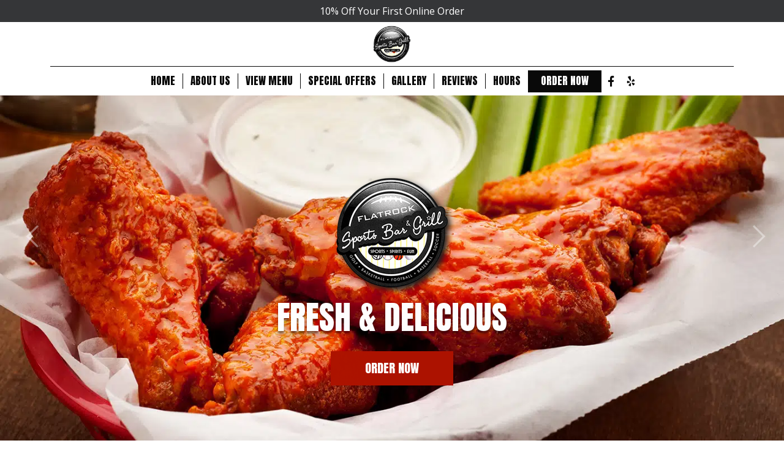

--- FILE ---
content_type: text/html
request_url: https://www.flatrockbargrilltogo.com/
body_size: 4689
content:
<!DOCTYPE html>
<html lang="en">
<head>
    <meta charset="UTF-8">    
    <meta content="width=device-width, initial-scale=1.0" name="viewport">
    <meta name="apple-mobile-web-app-status-bar-style" content="black" />
    <meta name="apple-mobile-web-app-capable" content="yes" />
    
    <title>Specializes In Wraps, Paninis, Tacos And Burgers - Flatrock Sports Bar &amp; Grill</title>
    <meta name="description" content="Flatrock Sports Bar &amp; Grill welcomes you to enjoy our delicious and fresh flavors where the customer always 
    comes first!"/>
   	<meta name="keywords" content="restaurant, appetizers, grilled shrimp, wings, fries, chips, business, house, online, delevery, html, 
    nachos, salads, wraps, paninis, burgers, sandwiches, subs, quesadillas, tacos, burritos, fajitas, enchiladas, sides"/>
    <meta name="author" content="BDEXPERT" />

    <!-- Vendor CSS Files -->
    <link rel="stylesheet" href="assets/vendor/animate.css/animate.min.css" media="all">
    <link rel="stylesheet" href="assets/vendor/aos/aos.css" media="all">
    <link rel="stylesheet" href="assets/vendor/bootstrap/css/bootstrap.min.css" media="all">
    <link rel="stylesheet" href="assets/vendor/bootstrap-icons/bootstrap-icons.css" media="all">    
    
    <link rel="stylesheet" href="assets/vendor/glightbox/glightbox.min.css" />    
    <link rel="stylesheet" href="assets/vendor/owl/owl.carousel.min.css" media="all">    
    <link rel="stylesheet" href="assets/css/pogo-slider.css" media="all">    

    <!-- Template Main CSS File -->
    <link rel="stylesheet" href="assets/css/style.css" media="all">
    <link rel="stylesheet" href="assets/css/responsive.css" media="all">

</head>
<body>

<div class="top-area">

<!----****  Start Header Section ****---->

<header id="header" class="fixed-top d-flex align-items-center header-transparent">
    <a class="website-note" href="https://orderonlinemenu.com/FlatrockSportsBarGrill">10% Off Your First Online Order</a>
<div class="container">    
<div class="row">
    <div class="col-12 header-inner">
    <div class="mobile-order-btn"><a class="#" href="https://orderonlinemenu.com/FlatrockSportsBarGrill" target="_blank">Order Now</a></div>
    <div class="logo">
        <a href="index.html"><img src="assets/img/logo-sml.png" alt="Logo Small" class="img-fluid"></a>
    </div>
    <div class="nav-wrapper">
    <nav id="navbar" class="navbar">
        <ul>
            <li><a class="nav-link" href="index.html">Home</a></li>
            <li><a class="nav-link scrollto" href="#home-welcome">About Us</a></li>
            <li><a class="nav-link" href="https://orderonlinemenu.com/FlatrockSportsBarGrill">View Menu</a></li>
            <li><a class="nav-link scrollto" href="#home-specialoffers">Special Offers</a></li>
            <li><a class="nav-link scrollto" href="#gallery">Gallery</a></li>  
            <li><a class="nav-link scrollto" href="#home-google-reviews">Reviews</a></li>                            
            <li><a class="nav-link scrollto" href="#footer">Hours</a></li>
            <li><a class="nav-link order-online-btn" href="https://orderonlinemenu.com/FlatrockSportsBarGrill" target="_blank">Order Now</a></li>
        </ul>
            <i class="bi bi-list mobile-nav-toggle"></i>
    </nav><!-- .navbar -->
        <ul class="header-social">
        <li><a href="https://ms-my.facebook.com/people/Flatrock-Sports-Bar-and-Grill/100046448445087/"><i class="lab la-facebook-f"></i></a></li>
                <!--<li><a href="#"><i class="lab la-instagram"></i></a></li>-->
                <li><a href="https://www.yelp.com/biz/flat-rock-bar-and-grill-powhatan"><i class="lab la-yelp"></i></a></li>
                <!--<li><a href="#"><i class="lab la-tripadvisor"></i></a></li>-->
        </ul>
    </div>
    </div>
</div>    
</div>
</header><!-- End Header Section -->


<!----****  Start Slider Section ****---->
<div class="slider-area">
<div class="pogoSlider">

    <div class="pogoSlider-slide" data-transition="fade" data-duration="1500" 
        style="background:url(assets/img/bg/bg-img1.webp) center no-repeat scroll; 
        background-size:cover; -webkit-background-size:cover; -moz-background-size:cover; ">
        <h2 class="pogoSlider-slide-element logo" data-in="slideDown" data-out="flipX" data-duration="700">
            <img src="assets/img/logo-big.png" alt="Logo Big" class="img-fluid">
        </h2>
        <h1 class="pogoSlider-slide-element" data-in="slideDown" data-out="flipX" data-duration="700">Fresh &amp; Delicious</h1>
        <div class="pogoSlider-slide-element" data-in="slideUp" data-out="flipX" data-duration="700">
            <a href="https://orderonlinemenu.com/FlatrockSportsBarGrill" class="order-btn">Order Now</a>
        </div>
    </div>

    <div class="pogoSlider-slide" data-transition="fade" 
        style="background:url(assets/img/bg/bg-img2.webp) center top no-repeat scroll; 
        background-size:cover; -webkit-background-size:cover; -moz-background-size:cover; ">
        <h2 class="pogoSlider-slide-element logo" data-in="slideDown" data-out="flipX" data-duration="700">
            <img src="assets/img/logo-big.png" alt="Logo Big" class="img-fluid">
        </h2>
        <h1 class="pogoSlider-slide-element" data-in="slideDown" data-out="flipX" data-duration="700">Fast &amp; Easy Ordering</h1>
        <div class="pogoSlider-slide-element" data-in="slideUp" data-out="flipX" data-duration="700">
            <a href="https://orderonlinemenu.com/FlatrockSportsBarGrill" class="order-btn">Order Now</a>
        </div>
    </div>

    <div class="pogoSlider-slide" data-transition="fade" 
        style="background:url(assets/img/bg/bg-img3.webp) center no-repeat scroll; 
        background-size:cover; -webkit-background-size:cover; -moz-background-size:cover; ">
        <h2 class="pogoSlider-slide-element logo" data-in="slideDown" data-out="flipX" data-duration="700">
            <img src="assets/img/logo-big.png" alt="Logo Big" class="img-fluid">
        </h2>
        <h1 class="pogoSlider-slide-element logo" data-in="slideDown" data-out="flipX" data-duration="700">Powhatan's Best Bar & Grill</h1>
        <div class="pogoSlider-slide-element" data-in="slideUp" data-out="flipX" data-duration="700">
            <a href="https://orderonlinemenu.com/FlatrockSportsBarGrill" class="order-btn">Order Now</a>
        </div>
    </div>
    
</div>
</div><!--End Slider Section-->
  
</div> 

<main id="main">


<div id="restaurant-info">
    <a href="https://maps.app.goo.gl/Pe1WN6r5e81ufdN26"><i class="las la-map-marker"></i>
    <span>2470 Anderson Hwy, Powhatan, VA 23139</span></a>
    <a href="tel:804-372-6638"><i class="las la-tty"></i><span>(804) 372-6638</span></a>
</div>


<!----****  Start Welcome Section ****----> 
<section id="home-welcome"> 

<div class="welcome-inner">

    <div class="welcome-img" style="background-image: url('assets/img/welcome-img.webp'); width: 50%;"></div>  
    <div class="welcome-text">
        <div class="section-header">
            <h2>About Us</h2>
        </div>
        <p>We’re blending our passion for making delicious food with our extensive knowledge of our cuisine to create authentic and 
        classic dishes for your enjoyment. We use the freshest, locally-sourced ingredients and promise to give your taste 
        buds something to be excited about.</p>
        <p>Thank you for ordering directly from our website which helps us to provide the best service with a focus on 
        top-quality ingredients. Enjoy your next meal to go-you will not be disappointed!</p>
        <p><span>We are located along <a href="https://maps.app.goo.gl/Pe1WN6r5e81ufdN26">2470 Anderson Hwy, Powhatan, VA 23139</a></span></p>
        <div class="specialoffers-btn"><a href="https://orderonlinemenu.com/FlatrockSportsBarGrill" class="order-btn">Our Menu</a></div>
    </div>  
    
</div>  
    
</section><!--End Welcome Section-->    
    

<!----****  Start Special Offers Section ****---->  
<section id="home-specialoffers">

<div class="specialoffers-inner">

    <div class="specialoffers-info">
        <div class="section-header">
            <h2>Special Offers</h2>
        </div>
        <ul>
        	<!--<li>Available When You Order Online</li>
            <li>Check Back For New Specials!</li>-->
            <li>Available When You Create an Account and Order Online</li>
            <li><span>&bull;</span>10% Off First Online Order</li>
            <li><span>&bull;</span>$5 Off Every $100 Spent Online</li>
        </ul>        
        <div class="specialoffers-btn"><a href="https://orderonlinemenu.com/FlatrockSportsBarGrill" class="order-btn">Order Now</a></div>
    </div>
    <div class="specialoffers-img" style="background-image: url('assets/img/special-img.webp'); width: 50%;"></div>
    
</div>  
    
</section><!-- End Our Story Section --> 


<!----****  Start Gallery Section ****---->  
<section id="gallery" data-aos="fade-up" data-aos-delay="100">
<div class="container-fluid">

    <div class="row gallery-desktop">
    <div class="col-12">
    	<div class="columnmain oneclmn">
        <div class="column1">
            <a href="assets/img/gallery/1.webp" class="glightbox">
            <img src="assets/img/gallery/1.webp" class="img-fluid" alt="gallery1"></a>
        </div>
        <div class="column2">
        <div class="gallery-row1">
            <a href="assets/img/gallery/2.webp" class="glightbox">
            <img src="assets/img/gallery/2.webp" class="img-fluid" alt="gallery2"></a>
            <a href="assets/img/gallery/3.webp" class="glightbox">
            <img src="assets/img/gallery/3.webp" class="img-fluid" alt="gallery3"></a>
            <a href="assets/img/gallery/4.webp" class="glightbox">
            <img src="assets/img/gallery/4.webp" class="img-fluid" alt="gallery4"></a>
        </div>        
        <div class="gallery-row2">
            <a href="assets/img/gallery/5.webp" class="glightbox">
            <img src="assets/img/gallery/5.webp" class="img-fluid" alt="gallery5"></a>
            <a href="assets/img/gallery/6.webp" class="glightbox">
            <img src="assets/img/gallery/6.webp" class="img-fluid" alt="gallery6"></a>
            <a href="assets/img/gallery/7.webp" class="glightbox">
            <img src="assets/img/gallery/7.webp" class="img-fluid" alt="gallery7"></a>
        </div>
        </div>
        </div>        
        <!--<div class="columnmain twoclmn">
        <div class="column2">
        <div class="gallery-row1">
            <a href="assets/img/gallery/8.webp" class="glightbox">
            <img src="assets/img/gallery/8.webp" class="img-fluid" alt="gallery8s"></a>
            <a href="assets/img/gallery/9.webp" class="glightbox">
            <img src="assets/img/gallery/9.webp" class="img-fluid" alt="gallery9"></a>
            <a href="assets/img/gallery/10.webp" class="glightbox">
            <img src="assets/img/gallery/10.webp" class="img-fluid" alt="gallery10"></a>
        </div>        
        <div class="gallery-row2">
            <a href="assets/img/gallery/11.webp" class="glightbox">
            <img src="assets/img/gallery/11.webp" class="img-fluid" alt="gallery11"></a>
            <a href="assets/img/gallery/12.webp" class="glightbox">
            <img src="assets/img/gallery/12.webp" class="img-fluid" alt="gallery12"></a>
            <a href="assets/img/gallery/13.webp" class="glightbox">
            <img src="assets/img/gallery/13.webp" class="img-fluid" alt="gallery13"></a>
        </div>
        </div>
        <div class="column1">
            <a href="assets/img/gallery/14.webp" class="glightbox">
            <img src="assets/img/gallery/14.webp" class="img-fluid" alt="gallery14"></a>
        </div>
        </div>-->        
    </div>
    </div>
    
    <div class="row gallery-mobile">
    <div class="owl-carousel gallery-slider" data-aos="fade-up" data-aos-delay="100">
        <span data-gall="gallery-carousel"><img src="assets/img/gallery/1.webp" alt="gallery1"></span>
        <span data-gall="gallery-carousel"><img src="assets/img/gallery/2.webp" alt="gallery2"></span>
        <span data-gall="gallery-carousel"><img src="assets/img/gallery/3.webp" alt="gallery3"></span>
        <span data-gall="gallery-carousel"><img src="assets/img/gallery/4.webp" alt="gallery4"></span>
        <span data-gall="gallery-carousel"><img src="assets/img/gallery/5.webp" alt="gallery5"></span>
        <span data-gall="gallery-carousel"><img src="assets/img/gallery/6.webp" alt="gallery6"></span>
        <span data-gall="gallery-carousel"><img src="assets/img/gallery/7.webp" alt="gallery7"></span>
        <!--<span data-gall="gallery-carousel"><img src="assets/img/gallery/8.webp" alt="gallery8"></span>
        <span data-gall="gallery-carousel"><img src="assets/img/gallery/9.webp" alt="gallery9"></span>
        <span data-gall="gallery-carousel"><img src="assets/img/gallery/10.webp" alt="gallery10"></span>
        <span data-gall="gallery-carousel"><img src="assets/img/gallery/11.webp" alt="gallery11"></span>
        <span data-gall="gallery-carousel"><img src="assets/img/gallery/12.webp" alt="gallery12"></span>
        <span data-gall="gallery-carousel"><img src="assets/img/gallery/13.webp" alt="gallery13"></span>
        <span data-gall="gallery-carousel"><img src="assets/img/gallery/14.webp" alt="gallery14"></span>-->
    </div>
    </div>
</div>	
</section><!-- End Gallery Section -->  

    
<!----****  Start Google Reviews Section ****---->
<section id="home-google-reviews" data-aos="fade-up" data-aos-delay="200">
<div class="container">
<div class="row">

	<div class="col-12">

        <div class="section-header">
            <h2>Reviews</h2>
        </div>

    <div class="owl-carousel google-reviews-carousel">
    
        <div class="google-review-item">
        <div class="item-text">   
            <h4>Kimberly Nelson<span><i class="las la-star"></i><i class="las la-star"></i><i class="las la-star"></i><i class="las la-star"></i>
            <i class="las la-star"></i></span></h4>         
            <div class="google-review-inner">
            <div class="review-quote quote-left"><i class="las la-quote-left"></i></div>
                <p>Great choices for food and all delicious. I try something new each time and it's always the best, consistently. Italian. Mexican. American. Pasta. Enchiladas. Burgers. Sandwiches. Too much to choose from sometimes! And lots of TVs for watching sports.</p>
            <div class="review-quote quote-right"><i class="las la-quote-right"></i></div>
            </div>
        </div>
        </div>
        
        <div class="google-review-item">
        <div class="item-text">
        	<h4>Tina Juhasz<span><i class="las la-star"></i><i class="las la-star"></i><i class="las la-star"></i><i class="las la-star"></i>
            <i class="las la-star"></i></span></h4>
            <div class="google-review-inner">
            <div class="review-quote quote-left"><i class="las la-quote-left"></i></div>
                <p>It was our first visit to the Flatrock Sports Bar & Grill.  The customer service was fantastic. It seems like a great place for people to relax and enjoy the company of friends from the community.</p>
            <div class="review-quote quote-right"><i class="las la-quote-right"></i></div>
            </div>
        </div>
        </div>
        
        <div class="google-review-item">
        <div class="item-text">
        	<h4>Melinda Rice<span><i class="las la-star"></i><i class="las la-star"></i><i class="las la-star"></i><i class="las la-star"></i>
            <i class="las la-star"></i></span></h4>
            <div class="google-review-inner">
            <div class="review-quote quote-left"><i class="las la-quote-left"></i></div>
                <p> We received excellent service, and the entertainment was outstanding. The room was very clean and 
                cozy and the staff was friendly and festive. </p>
            <div class="review-quote quote-right"><i class="las la-quote-right"></i></div>
            </div>
        </div>
        </div>
        
        <div class="google-review-item">
        <div class="item-text">
        	<h4>Eric Burr<span><i class="las la-star"></i><i class="las la-star"></i><i class="las la-star"></i><i class="las la-star"></i>
            <i class="las la-star"></i></span></h4>
            <div class="google-review-inner">
            <div class="review-quote quote-left"><i class="las la-quote-left"></i></div>
                <p>Good selection of food. Have never had a bad meal. Prices are reasonable.</p>
            <div class="review-quote quote-right"><i class="las la-quote-right"></i></div>
            </div>
        </div>
        </div>
        
        <div class="google-review-item">
        <div class="item-text">
        	<h4>Joe Eberly<span><i class="las la-star"></i><i class="las la-star"></i><i class="las la-star"></i><i class="las la-star"></i>
            <i class="las la-star"></i></span></h4>
            <div class="google-review-inner">
            <div class="review-quote quote-left"><i class="las la-quote-left"></i></div>
                <p>Nice place to get a beer, a meal and enjoy the games on TV. Owner and staff are awesome.</p>
            <div class="review-quote quote-right"><i class="las la-quote-right"></i></div>
            </div>
        </div>
        </div>
        
       <!-- <div class="google-review-item">
        <div class="item-text">
        	<h4>Mick N.<span><i class="las la-star"></i><i class="las la-star"></i><i class="las la-star"></i><i class="las la-star"></i>
            <i class="las la-star"></i></span></h4>
            <div class="google-review-inner">
            <div class="review-quote quote-left"><i class="las la-quote-left"></i></div>
                <p>My first time here and had a blast. The location was great, plenty of parking and the DJ was on point. Staff was friendly 
                and I did not wait long for service. Chris, the manager, was amazingly friendly. I am definitely going back.</p>
            <div class="review-quote quote-right"><i class="las la-quote-right"></i></div>
            </div>
        </div>
        </div>-->
        
    </div>
    </div>
    
</div>
</div>
</section><!-- End Google Reviews Section --> 


<!----****  Start Home Map Section ****---->  
<section id="home-map" data-aos="fade-up" data-aos-delay="100">
    
    <div class="home-map-img">
    	<iframe src="https://www.google.com/maps/embed?pb=!1m18!1m12!1m3!1d3164.3973480549134!2d-77.8207701241283!3d37.52212967205008!2m3!1f0!2f0!3f0!3m2!1i1024!2i768!4f13.1!3m3!1m2!1s0x89b164b69900fded%3A0xe507ca266550387!2sFlatrock%20Sports%20Bar%20%26%20Grill!5e0!3m2!1sen!2sin!4v1738216539903!5m2!1sen!2sin" width="100%" height="300" style="border:0;" allowfullscreen="" loading="lazy" referrerpolicy="no-referrer-when-downgrade"></iframe>
    </div>
    
</section><!-- End Home Map Section --> 


</main><!-- End #main -->


<!----****  Start Footer Section ****---->  
<footer id="footer">
    <div class="footer-top">
    <div class="container">
    <div class="row">
    
        <div class="col-4">
        <div class="footer-address">
            <h3><i class="las la-map-marker"></i><span>Location</span></h3>
            <ul>
                <li><a href="https://maps.app.goo.gl/Pe1WN6r5e81ufdN26" target="_blank">2470 Anderson Hwy,<br> Powhatan, VA 23139</a></li>
            </ul>
        </div>
        </div>
        
        <div class="col-4">
        <div class="footer-hours">
            <h3><i class="las la-clock"></i><span>Hours</span></h3>
            <ul>
                <li>Monday - Sunday :<span>10:00 am - 9:00 am</span></li>
                <!--<li>Saturday - Sunday :<span>10:00 am - 9:00 am</span></li>-->
            </ul>
        </div>
        </div>
    
        <div class="col-4">
        <div class="footer-social">
            <h3><i class="las la-icons"></i><span>Find Us On</span></h3>
            <ul>
                <li><a href="https://ms-my.facebook.com/people/Flatrock-Sports-Bar-and-Grill/100046448445087/"><i class="lab la-facebook-f"></i></a></li>
                <!--<li><a href="#"><i class="lab la-instagram"></i></a></li>-->
                <li><a href="https://www.yelp.com/biz/flat-rock-bar-and-grill-powhatan"><i class="lab la-yelp"></i></a></li>
                <!--<li><a href="#"><i class="lab la-tripadvisor"></i></a></li>-->
            </ul>
        </div>
        <div class="footer-phone">
            <h3><i class="las la-tty"></i><span>Phone</span></h3>
            <ul>
                <li><a href="tel:804-372-6638">(804) 372-6638</a></li>
            </ul>
        </div>
        </div>
    
    </div>
    </div>
    </div>
    
    <div class="footer-btm">
    <div class="container">
    <div class="row align-items-center">
        <div class="col-12">
            <p><span><img src="assets/img/logo-big.png" alt="Logo Big" class="img-fluid"></span>
            <strong><b>Copyright &copy; Flatrock Sports Bar &amp; Grill</b><a href="website-acs.html">Website Accessibility</a></strong></p>
        </div>
    </div>
    </div>
    </div>
    
</footer><!-- End  Footer -->


<!-- Default Statcounter code for Flatrock Sports Bar &
Grill http://www.flatrockbargrilltogo.com/ -->
<script type="text/javascript">
var sc_project=12213167; 
var sc_invisible=1; 
var sc_security="13dfb63e"; 
var sc_https=1; 
</script>
<script type="text/javascript"
src="https://www.statcounter.com/counter/counter.js"
async></script>
<noscript><div class="statcounter"><a title="Web Analytics"
href="https://statcounter.com/" target="_blank"><img
class="statcounter"
src="https://c.statcounter.com/12213167/0/13dfb63e/1/"
alt="Web Analytics"></a></div></noscript>
<!-- End of Statcounter Code --> 


  
    <a href="#" class="back-to-top d-flex align-items-center justify-content-center"><i class="las la-arrow-up"></i></a>

	<script src="assets/vendor/jquery-1.12.4.min.js"></script>    

    <!-- Vendor JS Files -->
	<script src="assets/vendor/aos/aos.js"></script>
    <script src="assets/vendor/bootstrap/js/bootstrap.bundle.min.js"></script>

	<script src="assets/js/jquery.easing.min.js"></script>
    <script src="assets/js/jquery.pogo-slider.js?v=1.0"></script>
	
    <script src="https://cdn.jsdelivr.net/npm/animejs@3.1.0/lib/anime.min.js"></script>
	<script src="assets/vendor/valde.min.js"></script>
    <script src="assets/vendor/glightbox/glightbox.min.js"></script>
    <script src="assets/vendor/site.js"></script>        
    
    <script src="assets/vendor/owl/owl.carousel.min.js"></script>

    <!-- Template Main JS File -->
    <script src="assets/js/main.js"></script>

</body>
</html>

--- FILE ---
content_type: text/css
request_url: https://www.flatrockbargrilltogo.com/assets/css/style.css
body_size: 5040
content:


/*------------------ # Design Fonts ------------------*/
@import url('https://fonts.googleapis.com/css2?family=Abel&family=Caveat+Brush&family=Grand+Hotel&family=Inter:ital,opsz,wght@0,14..32,100..900;1,14..32,100..900&family=M+PLUS+Rounded+1c&family=Montserrat:ital,wght@0,100..900;1,100..900&family=Moulpali&family=Open+Sans:ital,wght@0,300..800;1,300..800&family=Oswald:wght@200..700&family=Raleway:ital,wght@0,100..900;1,100..900&family=Roboto+Slab:wght@100..900&family=Rubik:ital,wght@0,300..900;1,300..900&family=Shadows+Into+Light&family=Sora:wght@100..800&family=Special+Elite&family=Sumana:wght@400;700&family=Vast+Shadow&display=swap');

@import url('https://fonts.googleapis.com/css2?family=Abel&family=Anton&family=Caveat+Brush&family=Grand+Hotel&family=Inter:ital,opsz,wght@0,14..32,100..900;1,14..32,100..900&family=M+PLUS+Rounded+1c&family=Montserrat:ital,wght@0,100..900;1,100..900&family=Moulpali&family=Open+Sans:ital,wght@0,300..800;1,300..800&family=Oswald:wght@200..700&family=Raleway:ital,wght@0,100..900;1,100..900&family=Roboto+Slab:wght@100..900&family=Rubik:ital,wght@0,300..900;1,300..900&family=Shadows+Into+Light&family=Sora:wght@100..800&family=Special+Elite&family=Sumana:wght@400;700&family=Vast+Shadow&display=swap');

@import url('https://fonts.googleapis.com/css2?family=Abel&family=Anton&family=Caveat+Brush&family=Galada&family=Grand+Hotel&family=Inter:ital,opsz,wght@0,14..32,100..900;1,14..32,100..900&family=M+PLUS+Rounded+1c&family=Montserrat:ital,wght@0,100..900;1,100..900&family=Moulpali&family=Open+Sans:ital,wght@0,300..800;1,300..800&family=Oswald:wght@200..700&family=Raleway:ital,wght@0,100..900;1,100..900&family=Roboto+Slab:wght@100..900&family=Rubik:ital,wght@0,300..900;1,300..900&family=Shadows+Into+Light&family=Sora:wght@100..800&family=Special+Elite&family=Sumana:wght@400;700&family=Vast+Shadow&display=swap');

@import url(fonts.css);
@import url(line-awesome.css);


/* ----**** [ general css ] ****---- */

body { font-family: "Open Sans", serif; font-weight:400; font-size: 16px; color:#1C1818;}

body.innerpage { height: auto;}

a { color: #000000; text-decoration: none;
	transition: 0.5s; -webkit-transition: 0.5s; -moz-transition: 0.5s; -ms-transition: 0.5s;}
a:hover, a:active, a:focus { color: #ad1300; outline: none; text-decoration: none;}


/* ----**** [ order button css ] ****---- */

.order-btn { background: #ad1300; font-family: "Anton", serif; font-size:18px; font-weight: 500; color: #FFFFFF; 
	text-transform:uppercase; display: inline-flex; justify-content: center; align-items: center; 
	padding: 0 16px; min-width: 200px; height: 48px;
	/*-webkit-border-radius: 50px; -moz-border-radius: 50px; -ms-border-radius: 50px; border-radius: 50px;*/
	/*-webkit-border-radius: 6px; -moz-border-radius: 6px; -ms-border-radius: 6px; border-radius: 6px;*/
	-webkit-transition: all ease-in-out 0.3s; -moz-transition: all ease-in-out 0.3s;  transition: all ease-in-out 0.3s;}
.order-btn:hover, .order-btn:focus { background: #000000; color: #FFFFFF;}


h1, h2, h3, h4, h5, h6 { margin: 0 0 16px 0;}
h1, h2, h3, h4 { font-family: "Anton", serif; font-weight:500; text-transform: uppercase;}

p { font-family: "Open Sans", serif; font-weight:400; font-size:16px; margin:0 0 16px 0; color:#000000;}

section { padding:80px 0;}	


/* ----**** [ sections header ] ****---- */

.section-header { margin-bottom:36px; text-align:center;}
.section-header h2 { font-family: "Anton", serif; font-size: 64px; font-weight:500; color:#000000; margin: 0;}
.section-header h2.clrWhite { color:#FFFFFF;}

#home-welcome .section-header h2:after { height: 3px; /*background-image: url("../img/title_decoration_1.png"*/    
	content: "";
    display: block;
    position: relative;
    width: 30%;
    margin: 15px auto;
    vertical-align: middle;
	background-color: #343434;
    background-repeat: no-repeat;
    background-position: center;
    background-size: contain;
}

#home-specialoffers .section-header h2:after { height: 3px; /*background-image: url("../img/title_decoration_2.png"*/);     
	content: "";
    display: block;
    position: relative;
    width: 30%;
    margin: 15px auto;
    vertical-align: middle;
	background-color: #000000;
    background-repeat: no-repeat;
    background-position: center;
    background-size: contain;
}


/* ----**** [ back-to-top button ] ****---- */

.back-to-top { position: fixed; right: 24px; bottom: 24px; z-index: 996;
	background: rgba(255, 255, 255, 0.50); width: 40px; height: 40px; visibility: hidden; opacity: 0;
	-webkit-border-radius: 6px; -moz-border-radius: 6px; -ms-border-radius: 6px; border-radius: 6px;
	-webkit-transition: all 0.4s; -moz-transition: all 0.4s; -ms-transition: all 0.4s; transition: all 0.4s;}
	
.back-to-top i { font-size: 28px; color: #111419; line-height: 0;}
.back-to-top:hover { background: rgba(255, 255, 255, 1);}
.back-to-top:hover i { color: #111419;}
.back-to-top.active { visibility: visible; opacity: 1;}


/* Prelaoder */
#preloader {
  position: fixed;
  top: 0;
  left: 0;
  right: 0;
  bottom: 0;
  z-index: 9999;
  overflow: hidden;
  background: #fff;
}

#preloader:before {
  content: "";
  position: fixed;
  top: calc(50% - 30px);
  left: calc(50% - 30px);
  border: 6px solid #f2f2f2;
  border-top: 6px solid #18d26e;
  border-radius: 50%;
  width: 60px;
  height: 60px;
  -webkit-animation: animate-preloader 1s linear infinite;
  animation: animate-preloader 1s linear infinite;
}

@-webkit-keyframes animate-preloader {
  0% {
    transform: rotate(0deg);
  }
  100% {
    transform: rotate(360deg);
  }
}

@keyframes animate-preloader {
  0% {
    transform: rotate(0deg);
  }
  100% {
    transform: rotate(360deg);
  }
}


/* ----**** [ header section ] ****---- */

.top-area { position: relative; width: 100%; height: 100%;}

#header .website-note { background:#353638; text-decoration:none;
	font-family: "Open Sans", serif; font-weight: 400; font-size: 16px; color:#FFFFFF;	
	position: absolute; width: 100%; top: -36px; height: 36px; display: flex; align-items: center; justify-content: center;}

#header { background: #FFFFFF; z-index: 997; height:120px; top: 36px; 
	-webkit-transition: all 0.5s; -moz-transition: all 0.5s; -ms-transition: all 0.5s; transition: all 0.5s;}
#header.header-scrolled { background: #FFFFFF; border-bottom: 1px solid rgba(255, 255, 255, 1); height: 120px; top:0;
	box-shadow: 1px 0 10px rgb(0 0 0 / 10%); -webkit-box-shadow: 1px 0 10px rgb(0 0 0 / 10%); -moz-box-shadow: 1px 0 10px rgb(0 0 0 / 10%);}

#header .logo { margin: 0 0 6px 0; padding: 0 0 6px 0; text-align: center; border-bottom: 1px solid #090909;}
#header .logo img { max-height: 60px;}

/*#header{top:0;}*/

#header.header-scrolled .navbar ul li a,
#header.header-scrolled .nav-wrapper ul.header-social li a{ color:#090909;}
#header.header-scrolled .navbar a.nav-link.order-online-btn{ color: #FFFFFF;}
#header.header-scrolled .navbar a.nav-link.order-online-btn:hover{color: #FFFFFF;}
#header.header-scrolled .logo{ border-bottom: 1px solid #090909}
#header.header-scrolled .nav-wrapper ul.header-social li a:hover{color: #FFFFFF;}
#header.header-scrolled .navbar ul li a:hover, .navbar .active, .navbar .active:focus, .navbar li:hover > a{ color: #ad1300;}



/* ----**** [ desktop navigation section ] ****---- */

.nav-wrapper { display: flex; gap: 12px; justify-content: center; align-items: center;}
.nav-wrapper ul.header-social { display: flex; padding: 0; margin: 0; list-style-type: none;}
.nav-wrapper ul.header-social li {}
.nav-wrapper ul.header-social li a { height: 32px; width: 32px; font-size: 22px; color: #090909; 
	display: flex; align-items: center; justify-content: center;}
.nav-wrapper ul.header-social li a i.la-facebook-f { font-size: 20px;}
.nav-wrapper ul.header-social li a:hover { background: #ad1300; color: #FFFFFF;}

.navbar { padding: 0; justify-content: center;}

.navbar ul { margin: 0; padding: 0; display: flex; list-style: none; align-items: center;}
.navbar ul li { position: relative; }

.navbar ul li a { display: flex; align-items: center; justify-content: space-between; 
	font-family: "Anton", serif; font-weight: 500; font-size: 17px; color: #090909; text-transform: uppercase;
	white-space: nowrap; padding: 0 12px; border-right: 1px solid #090909;
	-webkit-transition: 0.3s; -moz-transition: 0.3s; -ms-transition: 0.3s; transition: 0.3s;}
.navbar ul li a:hover, .navbar .active, .navbar .active:focus, .navbar li:hover > a { color: #ad1300;}

.navbar ul li a i { margin: 0 12px 0 0; font-size: 28px;}

.navbar ul li:nth-last-child(2) a, .navbar a.nav-link.order-online-btn { border-right: 0px none;}

.navbar a.nav-link.order-online-btn { background: #090909; color: #FFFFFF; 
	padding:0 16px; min-width: 120px; display: flex; justify-content: center; height: 36px;
	/*-webkit-border-radius: 50px; -moz-border-radius: 50px; -ms-border-radius: 50px; border-radius: 50px;*/}
.navbar a.nav-link.order-online-btn:hover { background: #ad1300; color: #FFFFFF;}
	
.nav-link:focus, .nav-link:hover{ color:#b32521;}


/* ----**** [ mobile navigation section ] ****---- */

.mobile-nav-toggle { color: #090909; font-size: 36px; cursor: pointer; display: none; line-height: 0;
  transition: 0.5s; -webkit-transition: 0.5s; -moz-transition: 0.5s; -ms-transition: 0.5s;}
.mobile-nav-toggle.bi-x { color: #FFFFFF;}

@media (max-width: 991px) {
	
  .mobile-nav-toggle { display: block;}
  .navbar ul { display: none;}
  
}

.navbar-mobile { background: rgba(20, 33, 56, 0.65); overflow: hidden;
	position: fixed; top: 0; right: 0; left: 0; bottom: 0; z-index: 999;
	transition: 0.3s; -webkit-transition: 0.3s; -moz-transition: 0.3s; -ms-transition: 0.3s;}
  
.navbar-mobile .mobile-nav-toggle { position: absolute; top: 16px; right: 24px; font-size: 36px;}

.navbar-mobile ul { background: #ad1300; display: block; overflow-y: auto;
	position: absolute; top: 48px; right: 24px; bottom: 24px; left: 24px; padding: 16px;
	transition: 0.3s; -webkit-transition: 0.3s; -moz-transition: 0.3s; -ms-transition: 0.3s;}	
.navbar-mobile ul li { text-align:center; margin:0;}	
.navbar-mobile ul li a { padding: 8px 16px; font-weight:500; color: #FFFFFF; justify-content: center; border-right: 0px none;
	/*-webkit-border-radius: 50px; -moz-border-radius: 50px; -ms-border-radius: 50px; border-radius: 50px;*/}
	
.navbar-mobile ul li a:focus { display:block;}
.navbar-mobile ul li a:hover, .navbar-mobile .active, .navbar-mobile ul li:hover > a { background: #ad1300; color: #FFFFFF;}

.navbar-mobile a.nav-link.order-online-btn { height: 44px; background: #090909; color: #FFFFFF;}
.navbar-mobile a.nav-link.order-online-btn:hover { background: #FFFFFF!important; color: #000000!important;}

.mobile-order-btn { display: none;}
.mobile-order-btn a { background: #ce202f; font-size:16px; font-weight:500; height: 36px; line-height: 36px;
	display: inline-block; color: #FFFFFF; text-align:center; padding: 0 10px; 
	-webkit-border-radius: 4px; -moz-border-radius: 4px; -ms-border-radius: 4px; border-radius: 4px;
	-webkit-transition: all ease-in-out 0.3s; -moz-transition: all ease-in-out 0.3s;  transition: all ease-in-out 0.3s;}
.mobile-order-btn a:hover { background: #1C1818; color: #FFFFFF;}


/* ----**** [ slider section ] ****---- */

.slider-area .pogoSlider--navBottom .pogoSlider-nav { display:none;}

html, body { height: 100%}

.pogoSlider { width: 100%; height: 100%; overflow: hidden; position: relative; text-align: center; padding-bottom: 0!important;}

.pogoSlider-slide { position: absolute; width: 100%; height: 100%; opacity: 0; overflow: hidden;
    -webkit-box-align: center; -ms-flex-align: center; align-items: center;
    -webkit-background-size: cover; -moz-background-size: cover; -ms-background-size: cover; background-size: cover;
    display: -webkit-box; display: -ms-flexbox; display: flex;
    -webkit-box-pack: center; -ms-flex-pack: center; justify-content: center;
    -webkit-box-orient: vertical; -webkit-box-direction: normal;
    -ms-flex-direction: column; flex-direction: column; padding-top: 200px;}

/*.pogoSlider-slide::after { background: #111419; width: 100%; height: 100%;
    content: ""; position: absolute; left: 0; opacity: 0.25; top: 0; z-index: -1;}*/	
	
	
.slider-area { position: relative; width: 100%; height: 100%;}
.slider-area h1 { font-family: "Anton", serif; color:#FFFFFF; font-size:54px; font-weight: 500; margin: 0 0 24px 0;}

.slider-area h1 { text-shadow: 0px 4px 3px rgb(0 0 0 / 40%), 0px 8px 13px rgb(0 0 0 / 10%), 0px 18px 23px rgb(0 0 0 / 10%);}
.slider-area h2 img { -webkit-filter: drop-shadow(5px 5px 5px #222222); filter: drop-shadow(5px 5px 5px #222222);}

.slider-area .order-btn { height: 56px; font-size:20px;}


/* ----**** [ restaurant info section ] ****---- */

#restaurant-info { background: #ad1300; height: 80px; text-align: center;
    display: flex; align-items: center; gap:24px; justify-content: center;}
#restaurant-info a { display: flex; justify-content: center; align-items: center;}
#restaurant-info a i { color: #FFFFFF; font-size:32px; margin: 0 10px 0 0;
	display: flex; align-items: center; justify-content: center;}
#restaurant-info a span { font-size: 17px; font-weight: 400; color: #FFFFFF;}	

#home-welcome{ padding:0px; position:relative; background: #FFFFFF;}
#home-specialoffers { /*background: #131641;*/ padding:60px; position:relative;}

#home-specialoffers .section-header h2{ color: #000000;}
	
#home-welcome:before, #home-specialoffers:before { content: ""; width: 100%; height: 100%;
    position: absolute; top: 0; left: 0; right: 0; z-index: -1; display: block; 
    background-attachment: fixed; /*background-position: center;*/ background-size: cover;}
	
/*#home-welcome:before { background-image: url("../img/bg/about_us_back.jpg"); background-position: center;}*/
		
#home-specialoffers:before { background-image: url("../img/bg/special_offers_back.jpg"); background-position: center;}

.welcome-inner, .specialoffers-inner { display: -webkit-flex; -webkit-flex-flow: row wrap; -webkit-align-items: stretch; 
	-webkit-align-content: stretch; overflow: hidden;}
	
	
.welcome-img, .specialoffers-img { position: relative;
    background-repeat: no-repeat; background-size: cover; background-position: center;}


/* ----**** [ home welcome section ] ****---- */

#home-welcome .welcome-img, #home-welcome .welcome-text { width:50%;}
#home-welcome .welcome-text { padding:80px 48px; text-align:center;}

#home-welcome .welcome-text p { font-size: 18px; font-weight: 400;}
#home-welcome .welcome-text p strong { display:block; font-weight: 400;}
#home-welcome .welcome-text p span { display:block; font-weight: 500;}
#home-welcome .welcome-text p span { margin:24px 0 0 0; font-weight: 600;}
#home-welcome .welcome-text p span a { border-bottom: 1px solid #000000;}
#home-welcome .welcome-text p span a:hover { border-bottom: 1px solid #ad1300; color: #ad1300;}


/* ----**** [ home our story section ] ****---- */


#home-specialoffers .specialoffers-img, #home-specialoffers .specialoffers-info { width:50%;}
#home-specialoffers .specialoffers-info { padding:60px 48px;}

.specialoffers-info { text-align:center;}
.specialoffers-info ul { list-style-type:none; margin:0; padding:0;}
.specialoffers-info ul li { font-size:20px; font-weight:500; margin-bottom: 8px;}
.specialoffers-info ul li span { padding-right: 12px;}
.specialoffers-info ul li:first-child { font-family: "Galada", serif; font-size:26px; color: #000000; line-height: 36px; font-weight: 500;
	text-transform: inherit; margin-bottom: 16px;}
.specialoffers-info ul li:last-child { margin-bottom: 0;}

.specialoffers-info ul.offer-imgs { border: 0px none; display: flex; padding: 0;
    justify-content: space-evenly; align-items: center;}
.specialoffers-info ul.offer-imgs  li { margin:0; }

.specialoffers-btn { margin-block-start: 36px;}
.specialoffers-btn .order-btn { padding: 6px 40px 4px; height: 44px; min-width: auto;}
.specialoffers-btn .order-btn{ background: #ad1300; color: #FFFFFF;}
.specialoffers-btn .order-btn:hover{ background: #000000; color: #FFFFFF;}

#home-welcome .specialoffers-btn .order-btn:hover{ background: #000000; color: #FFFFFF;}


/* ----**** [ home google reviews section ] ****---- */

#home-google-reviews { position:relative; background: #131641;
    /*background: linear-gradient(rgba(250, 250, 250, 0), rgba(250, 250, 250, 0)), url(../img/bg/reviews_back.jpg) no-repeat center center fixed;
	-webkit-background-size: cover; -moz-background-size: cover; -ms-background-size: cover; background-size: cover;*/}
	
#home-google-reviews .section-header h2{ color: #FFFFFF;}

#home-google-reviews .container { width: 60%;}	
#home-google-reviews .google-review-inner { display: flex; gap: 24px;}
#home-google-reviews .google-review-inner .review-quote { font-size: 48px; color:#ad1300; display: flex;}

#home-google-reviews .google-review-inner .review-quote.quote-left { align-items: self-start;}
#home-google-reviews .google-review-inner .review-quote.quote-right { align-items: self-end;}

#home-google-reviews .google-review-item .item-text { min-height:180px; text-align: center;}
	
.google-review-item p { font-size: 17px; line-height: 26px; margin: 0; color:#FFFFFF; min-height: 148px; font-style: italic; font-weight:600;}
.google-review-item h4 { font-family: "Open Sans", serif; font-size: 18px; font-weight: 400; color:#FFFFFF; display: flex; gap: 12px;
    justify-content: center; text-transform: inherit; align-items: center; margin: 0 0 24px 0;}	
.google-review-item span { display: flex; align-items: center; gap: 6px;}
.google-review-item span i { font-size:16px; color:#ad1300;}

/*#home-google-reviews .owl-carousel .owl-controls { margin-top: -30px; position: absolute; top: 50%; width: 100%;}
#home-google-reviews .owl-carousel .owl-nav>button { color: #fff; width: 36px; height: 36px; 
	text-align: center; display: inline-block; font-size: 36px; opacity: 0;
    padding-top: 4px; position: absolute; top: 50%;
    -webkit-transition: all 0.3s ease-in-out 0s; -moz-transition: all 0.3s ease-in-out 0s; transition: all 0.3s ease-in-out 0s;}
#home-google-reviews .owl-carousel .owl-nav>button:focus { border:0px none; outline:none;}
#home-google-reviews .google-reviews-carousel:hover .owl-nav>button { opacity: 1;}
#home-google-reviews .owl-carousel .owl-nav>button.owl-next { right: -200px;}
#home-google-reviews .owl-carousel .owl-nav>button.owl-prev { left: -200px;}*/

#home-google-reviews .owl-nav, #home-google-reviews .owl-dots { margin-top: 5px;}
#home-google-reviews .owl-dots { width: 100%; margin: 0 auto; text-align: center;}
#home-google-reviews .owl-dot { display: inline-block; margin: 0 5px; width: 15px; height: 15px; border: 1px solid #FFFFFF;;
	-webkit-border-radius: 50%; -moz-border-radius: 50%; -ms-border-radius: 50%; border-radius: 50%;}
#home-google-reviews .owl-dot:focus { outline:none;}	
#home-google-reviews .owl-dot.active { background-color: #FFFFFF;}


/* Gallery Section
--------------------------------*/


#gallery { padding: 0;}

.columnmain { display: flex; justify-content: center;}

.columnmain.oneclmn, .columnmain.twoclmn { justify-content: space-between;}

.columnmain.oneclmn .column1 { width: 40%;}
.columnmain.oneclmn .column2 { width: 60%;}

.columnmain.twoclmn .column1 { width: 40%;}
.columnmain.twoclmn .column2 { width: 60%;}

#gallery .columnmain.oneclmn .column1 a.glightbox img { width: 100%; height: 100%;}
#gallery .columnmain.oneclmn .column2 .gallery-row1 a.glightbox{ width: 33.33%;}
#gallery .columnmain.oneclmn .column2 .gallery-row1 a.glightbox img { max-width: 100%;}
#gallery .columnmain.oneclmn .column2 .gallery-row2 a.glightbox{ width: 33.33%;}
#gallery .columnmain.oneclmn .column2 .gallery-row2 a.glightbox img { max-width: 100%;}

#gallery .columnmain.twoclmn .column1 a.glightbox img { width: 100%; height: 100%;}
#gallery .columnmain.twoclmn .column2 .gallery-row1 a.glightbox{ width: 33.33%;}
#gallery .columnmain.twoclmn .column2 .gallery-row1 a.glightbox img { max-width: 100%;}
#gallery .columnmain.twoclmn .column2 .gallery-row2 a.glightbox{ width: 33.33%;}
#gallery .columnmain.twoclmn .column2 .gallery-row2 a.glightbox img { max-width: 100%;}


.column2 img { max-width: 288px;}

.gallery-row1 { display: flex;}
.gallery-row2 { display: flex;}

#gallery a.glightbox { display: block; padding: 0; overflow: hidden;}

#gallery a.glightbox img {
	-webkit-transition: all ease-in-out 0.4s; -moz-transition: all ease-in-out 0.4s; -ms-transition: all ease-in-out 0.4s; transition: all ease-in-out 0.4s;}
#gallery a.glightbox:hover img { -webkit-transform: scale(1.1); -moz-transform: scale(1.1); -ms-transform: scale(1.1); transform: scale(1.1);}


.gallery-desktop { /*display:block;*/}
.gallery-desktop .col-12 { padding:0;}
.gallery-mobile { display:none;}

#gallery .owl-carousel .owl-controls { margin-top: -30px; position: absolute; top: 50%; width: 100%;}
#gallery .owl-carousel .owl-nav>button { background: #f6343f; color: #fff; width: 40px; height: 40px; 
	text-align: center; display: inline-block; font-size: 28px; margin-top: -20px; opacity: 0; padding-top: 4px; position: absolute; top: 50%;
    -webkit-transition: all 0.3s ease-in-out 0s; -moz-transition: all 0.3s ease-in-out 0s; transition: all 0.3s ease-in-out 0s;}
#gallery .owl-carousel .owl-nav>button:focus { border:0px none; outline:none;}
#gallery .gallery-slider:hover .owl-nav>button { opacity: 1;}

#gallery .owl-carousel .owl-nav>button.owl-next { right: 0;}
#gallery .owl-carousel .owl-nav>button.owl-prev { left: 0;}

#gallery .owl-dots { margin-top: 25px; text-align: center;}
#gallery .owl-dots .owl-dot { display: inline-block; margin: 0 5px;
	width: 12px; height: 12px; background: #ddd;
	border-radius: 50%; -webkit-border-radius: 50%; -moz-border-radius: 50%; -ms-border-radius: 50%;}
#gallery .owl-dots .owl-dot:focus { outline:none;}
#gallery .owl-dots .owl-dot.active { background-color: #ce202f;}



/* ----**** [ home map section ] ****---- */

#home-map { padding:0;}



/* ----**** [ home footer section ] ****---- */


#footer { position:relative; background: #ad1300;
    /*background: linear-gradient(rgba(250, 250, 250, 0), rgba(250, 250, 250, 0)), url(../img/bg/section_back.jpg) no-repeat center center fixed;
	-webkit-background-size: cover; -moz-background-size: cover; -ms-background-size: cover; background-size: cover;*/}
		

#footer .footer-top { padding: 60px 0; position: relative;}

#footer .footer-top h3 { display: flex; align-items: center; gap: 16px; margin: 0 0 24px 0;}
#footer .footer-top h3 i { background:#FFFFFF; color: #142535; width: 36px; height: 36px; display:none!important;
	display: flex; align-items: center; justify-content: center; font-size: 26px;}
#footer .footer-top h3 span { font-size:26px; color: #FFFFFF; font-weight: 500;}

#footer .footer-top ul { list-style: none; padding: 0; margin:0;}

#footer .footer-top .footer-address ul li { display:block;}
#footer .footer-top .footer-address ul li a { font-size:17px; color: #FFFFFF; font-weight: 500;}
#footer .footer-top .footer-address ul li a:hover { color: #FFFFFF;}

#footer .footer-top .footer-phone ul li { display:block;}
#footer .footer-top .footer-phone ul li a { font-size:16px; color: #FFFFFF; border-bottom:1px solid transparent; font-weight: 500;}
#footer .footer-top .footer-phone ul li a:hover { color: #FFFFFF; border-bottom:1px solid #FFFFFF;}

#footer .footer-top .footer-social { margin: 0 0 36px 0;}

#footer .footer-top .footer-social ul { display: flex; gap: 12px;}
#footer .footer-top .footer-social ul li a { width: 32px; height: 32px; 
	display: flex; align-items: center; justify-content: center;
	background:transparent; color: #FFFFFF; font-size: 22px;}
#footer .footer-top .footer-social ul li a i.la-facebook-f { font-size: 20px;}	
#footer .footer-top .footer-social ul li a:hover { background:#FFFFFF; color: #ad1300;}

#footer .footer-top .footer-hours ul li { font-size:16px; display:block; margin: 0 0 12px 0; font-weight: 500; color: #FFFFFF;}
#footer .footer-top .footer-hours ul li:last-child { margin:0;}

#footer .footer-top .footer-logo { margin: 0 0 36px 0;}
#footer .footer-top .footer-logo ul li img { max-height: 110px;}

#footer .footer-btm { border-top: 1px solid #FFFFFF; padding: 16px 0; position: relative; background: #000000;}

#footer .footer-btm p { color: #FFFFFF; font-size:16px; margin: 0; display: flex; justify-content: space-between; align-items: center;}
#footer .footer-btm p span img { max-height: 48px;}
#footer .footer-btm p strong, #footer .footer-btm p strong b { font-weight: 400;}
#footer .footer-btm p strong b { border-right: 1px solid #FFFFFF; margin: 0 12px 0 0; padding: 0 12px 0 0;}
#footer .footer-btm p a { color: #FFFFFF; border-bottom:1px solid transparent;}
#footer .footer-btm p a:hover { color: #FFFFFF; border-bottom:1px solid #FFFFFF;}




/* ----**** [ website acs section ] ****---- */
	
body.innerpage {}


.website-acs { padding: 224px 0 80px 0;
	background: linear-gradient( rgba(0, 0, 0, 0.8), rgba(0, 0, 0, 0.8) ),
        url(../img/bg/bg-img3.webp) no-repeat center center fixed; 
	-webkit-background-size: cover; -moz-background-size: cover; -ms-background-size: cover; background-size: cover;}

/*.website-acs .website-info-block { background: #FFFFFF; padding: 30px;  
	box-shadow: 0px 0px 10px 0px rgba(0, 0, 0, 0.2); -webkit-box-shadow: 0px 0px 10px 0px rgba(0, 0, 0, 0.2);
    -moz-box-shadow: 0px 0px 10px 0px rgba(0, 0, 0, 0.2);}*/
	
.website-acs .section-header h2 { font-size: 54px;}
.website-acs .website-info-block p { font-size: 18px; line-height: 28px; font-weight: 400; color:#FFFFFF;}	
.website-acs .website-info-block p:last-child { margin:0;}
.website-acs .website-info-block p a { color: #E5152D; text-decoration:underline;}



/* ----**** [ breadcrumbs section ] ****---- */

.breadcrumbs { padding: 0; text-align:center; min-height: 240px; margin-top: 156px; 
	display: flex; align-items: center; justify-content: center;}
.breadcrumbs h2 { font-size: 44px; margin-bottom: 0; font-weight: 400; color:#FFFFFF;}

.breadcrumbs { background: linear-gradient(rgba(0, 0, 0, 0.75), rgba(0, 0, 0, 0.75)), url("../img/bg/bg-img3.webp") center center;
	 overflow: hidden; padding: 40px 60px; 
	 -webkit-background-size: cover; -moz-background-size: cover; -ms-background-size: cover; background-size: cover;}



/* ----**** [ locations section ] ****---- */


.locations-main .location-block { padding:0 0 40px 0;}
.locations-main .location-block h2 { font-size:36px; font-weight:500;}
.locations-main .location-block h2 span { display:block; font-size:22px; font-family: 'Inter'; font-weight:500; margin:5px 0 0 0; color: #ce202f;}

.locations-main .location-block p { font-size: 20px; margin:0 0 14px 0;}
.locations-main .location-block a.order-btn:hover { background: #161616; color: #FFFFFF;}

.locations-main .location-block ul { padding:0; margin:10px 0 0 0; list-style-type:none;}
.locations-main .location-block ul li { display:inline-block; margin: 0 10px 0 0;}
.locations-main .location-block ul li a { background: #686868; font-size:22px; display:block;
    color: #FFFFFF; width: 38px; height: 38px; line-height: 38px; text-align: center;
	-webkit-border-radius: 4px; -moz-border-radius: 4px; -ms-border-radius: 4px; border-radius: 4px;}
#blog .container {
    width: 60%;
}
.post-details p{
    font-size: 16px;
}





--- FILE ---
content_type: text/css
request_url: https://www.flatrockbargrilltogo.com/assets/css/responsive.css
body_size: 1572
content:
/*----------------------------------
    MEDIUM LAYOUT: 1280px
-----------------------------------*/


@media only screen and (min-width: 1024px) and (max-width: 1200px) {
    

}


/*----------------------------------
    TABLET LAYOUT: 768px
------------------------------------*/

@media (min-width: 768px) and (max-width: 1023px) {	

	section { padding:48px 0;}	
	.section-header { margin-bottom: 24px;}
	.section-header h2 { font-size: 40px;}	
	
	#header.header-scrolled .navbar ul li a, #header.header-scrolled .nav-wrapper ul.header-social li a{ color: #FFFFFF;}
	#header.header-scrolled .nav-wrapper ul.header-social li a{ color: #000000;}
	#header { height:80px; padding:0;}
	#header.header-scrolled { height:80px;}
	#header .logo { margin: 0; padding: 0; border: 0px none;}
	#header .logo img { max-height: 48px;}
	#header .header-inner { display: flex; justify-content: space-between; } 
	#header.header-scrolled .logo{ border-bottom: 1px solid #000000!important;}
	.nav-wrapper { gap: 12px;}
	.nav-wrapper .navbar { order: 2;}		
	
	.slider-area h2 { padding:0 75px;}	
	.slider-area h1 { font-size:48px;}
	.slider-area h2 img { max-height: 148px;}
	.pogoSlider-slide { padding-top:0;}
	.slider-area .pogoSlider--navBottom .pogoSlider-nav { display:block;}
	
	#home-welcome .welcome-img { height:300px;}
	#home-welcome .welcome-img, #home-welcome .welcome-text { width: 100%!important;}

	#home-welcome .welcome-text { padding:36px 24px;}
	#home-welcome .welcome-text p { font-size: 18px; margin:0;}
	#home-welcome .welcome-text p span { margin: 16px 0 0 0;}
	#home-welcome .welcome-text p span a { display: inline-flex;}
	
	#home-specialoffers .specialoffers-img { height:300px; order: 1;}
	#home-specialoffers .specialoffers-img, #home-specialoffers .specialoffers-info { width: 100%!important;}
	#home-specialoffers .specialoffers-info { padding: 36px 24px 0 24px; order: 2;}
	#home-welcome .section-header h2:after{ width: 20%;}

	.specialoffers-info ul { padding:0;}
	.specialoffers-info ul li { margin-bottom: 12px;}	
	
	.gallery-row1 img, .gallery-row2 img { width: auto; max-width: 100%;}

	#gallery { padding:0;}	
	
	#home-google-reviews .container { width: 80%;}	
	
	
	.website-acs p { font-size: 18px; line-height: 28px;}
	
	#footer { padding:0;}
	#footer .footer-top { padding:36px 0;}
	#footer .footer-top .col-7, #footer .footer-top .col-5 { width: 100%;}
	
	#footer .footer-top h3 { margin: 0 0 16px 0;}
	#footer .footer-top h3 span { font-size: 22px;}
	#footer .footer-top .col-12 { gap: 24px;}
	#footer .footer-top .footer-address,
	#footer .footer-top .footer-hours { width: 100%;}	
	#footer .footer-top .footer-hours ul li { margin: 0 0 8px 0;}
	#footer .footer-top .footer-hours ul li:last-child { margin: 0;}
	#footer .footer-top .footer-hours ul li span { /*display:block;*/}
	
	#footer .footer-top .footer-contact { flex-wrap: wrap; gap: 24px;}
	.footer-top .footer-phone, .footer-top .footer-email { width:100%;}
	
	#footer .footer-top .footer-address, #footer .footer-top .footer-hours,
	#footer .footer-top .footer-logo { margin: 0 0 24px 0;}
	
	#footer .footer-btm { padding:16px 0;}	
	#footer .footer-btm .col-6 { width:100%;}
	#footer .footer-btm ul { justify-content: center; margin: 0 0 10px 0;}
	#footer .footer-btm p { text-align: center; margin: 0;}
	
	.website-acs { padding: 156px 0 48px 0;}
	.website-acs .section-header h2 { font-size: 36px;}
	.website-acs .website-info-block { padding: 0;}
	.website-acs .website-info-block p { font-size: 16px; line-height: 26px;}

	.locations-main .col-5 { width:50%;}
	.locations-main .location-block { padding:0;}
	.locations-main .location-block h2 span { font-size:20px;}
	.locations-main .location-block p { font-size: 16px; margin:0 0 10px 0;}
	.locations-main .location-block a.order-btn { font-size: 20px; height: 48px; line-height: 48px;}
	

}


/*----------------------------------
    MOBILE LAYOUT: 320px
-----------------------------------*/

@media only screen and (max-width: 767px) {
	
	/*.order-btn { max-width: 100%; width: 100%;}
	.specialoffers-btn .order-btn { max-width: 80%; width: 80%;}*/
	
	section { padding:48px 0;}	
	.section-header { margin-bottom: 24px;}
	.section-header h2 { font-size: 40px; line-height: 40px;}	
	
	#header { height:70px; padding:0;}
	#header.header-scrolled { height:70px;}
	#header .logo { margin: 0; padding: 0; border: 0px none;}
	#header .logo img { max-height: 48px;}
	
	#header.header-scrolled .navbar ul li a, #header.header-scrolled .nav-wrapper ul.header-social li a{ color: #FFFFFF;}
	#header.header-scrolled .nav-wrapper ul.header-social li a{ color: #090909;}
	#header .header-inner { display: flex; justify-content: space-between; }
	#header.header-scrolled .logo{ border-bottom: 1px solid #000000!important;} 
	.nav-wrapper { gap: 12px;}
	.nav-wrapper .navbar { order: 2;}
	
	.slider-area h1 { font-size:32px;}
	.slider-area h2 { padding:0 48px;}	
	.slider-area h2 img { max-height: 120px;}
	.slider-area a.order-btn { height: 48px;}	
	.pogoSlider-slide { padding-top:0;}	
	.pogoSlider--dirCenterHorizontal .pogoSlider-dir-btn { display: none;} 
	.slider-area .pogoSlider--navBottom .pogoSlider-nav { display:block;}
	
	/*.mobile-order-btn { display: block;}*/
	
	#restaurant-info { height: auto; padding:12px 16px; flex-wrap: wrap; gap: 10px;}
	#restaurant-info a { gap: 6px; flex-wrap: wrap;}
	#restaurant-info a i { margin:0; font-size: 22px;}
	#restaurant-info a span { width: 100%;}
	
	#home-welcome .welcome-img { height:300px;}
	#home-welcome .welcome-img, #home-welcome .welcome-text { width: 100%!important;}
	
	#home-welcome, #home-specialoffers{ padding: 0;}
	
	#home-welcome .section-header h2:after,
	#home-specialoffers .section-header h2:after{ height: 3px;}
	
	#home-welcome .welcome-text { padding:36px 16px;}
	#home-welcome .welcome-text p { font-size: 16px; margin:0;}
	#home-welcome .welcome-text p span { margin: 16px 0 0 0;}
	#home-welcome .welcome-text p span a { display: inline-flex;}
	
	#home-specialoffers .specialoffers-img { height:300px; order: 1;}
	#home-specialoffers .specialoffers-img, #home-specialoffers .specialoffers-info { width: 100%!important;}
	#home-specialoffers .specialoffers-info { padding: 36px 16px; order: 2;}

	.specialoffers-info ul { padding:0;}
	.specialoffers-info ul li { font-size: 18px; margin-bottom: 12px;}	
	.specialoffers-info ul li:first-child { font-size: 20px;}
	.specialoffers-btn { margin-block-start: 24px;}
	
	
	#gallery { padding:48px 0;}
	
	.gallery-desktop { display:none;}
	.gallery-mobile { display:flex;}	
	
	#gallery .owl-carousel .owl-nav>button { width: 26px;}
	#gallery .gallery-slider:hover .owl-nav>button { opacity: 0.65;}
	#gallery .owl-carousel .owl-nav>button.owl-prev { left: 10px;}
	#gallery .owl-carousel .owl-nav>button.owl-next { right: 10px;}
	
	
	#home-google-reviews { padding: 80px 0 48px 0;}
	#home-google-reviews .container { width:100%;}
	#home-google-reviews .google-review-item .item-text { margin: 0; padding: 16px;}
	.google-review-item h4 { font-size: 20px; display: block; }
	.google-review-item span { justify-content: center; margin: 12px 0 0 0;}
	#home-google-reviews .google-review-inner .review-quote { display:none;}
	
	#footer .footer-top { padding:36px 0;}
	#footer .footer-top h3 { margin: 0 0 16px 0; justify-content: center;}
	#footer .footer-top h3 i { display:none;}
	#footer .footer-top h3 span { font-size: 22px;}
	
	#footer .footer-top .col-4 { width: 100%;}
	#footer .footer-top .footer-address, 
	#footer .footer-top .footer-hours, 
	#footer .footer-top .footer-social { margin: 0 0 24px 0; text-align: center;}
	#footer .footer-top .footer-phone { text-align: center;}	
	#footer .footer-top .footer-address ul li a br { display:none;}
	#footer .footer-top .footer-social ul { justify-content: center;}
	#footer .footer-top .footer-hours ul li { margin: 0 0 8px 0;}
	#footer .footer-top .footer-hours ul li:last-child { margin: 0;}	
	
	#footer .footer-btm p { flex-wrap: wrap; justify-content: center; gap: 16px;}
	#footer .footer-btm p span img { max-height: 60px;}
	#footer .footer-btm p strong { text-align: center;}
	#footer .footer-btm p strong b { margin: 0; padding: 0; border-right: 0px none;}
	#footer .footer-btm p strong a { display: inline-flex; justify-content: center; width: 100%;}
	
	
	.website-acs { padding: 142px 0 40px 0;}
	.website-acs .section-header h2 { font-size: 32px;}
	.website-acs .website-info-block { padding: 0; line-height: 26px;}
	.website-acs .website-info-block p { font-size: 16px;}
	
	
	.locations-main .col-5 { width:100%;}
	.locations-main .col-5:last-child .location-block { padding:0; margin:0; border-bottom:0px none;}	
	.locations-main .location-block { padding:0 0 25px 0; margin:0 0 25px 0; text-align:center; border-bottom:1px solid #c3c3c3;}	
	.locations-main .location-block h2 { font-size: 30px; margin:0 0 10px 0;}
	.locations-main .location-block h2 span { font-size: 20px;}
	.locations-main .location-block p { font-size: 16px; margin:0 0 10px 0;}
	
	

}


/*----------------------------------
    WIDE MOBILE LAYOUT: 480px
-----------------------------------*/

@media only screen and (min-width: 480px) and (max-width: 767px) {	


	.slider-area a.order-btn { margin: 0 10px 12px 10px;}
	

}

--- FILE ---
content_type: text/css
request_url: https://www.flatrockbargrilltogo.com/assets/css/fonts.css
body_size: 8
content:

/*------------------ # Matter Font (400,500,600,700) ------------------*/

@font-face {
    font-family: 'Mal de Ojo1';
    src: url('../fonts/Mal_de_Ojo.eot');
    src: url('../fonts/Mal_de_Ojo.eot?#iefix') format('embedded-opentype'),
        url('../fonts/Mal_de_Ojo.woff2') format('woff2'),
        url('../fonts/Mal_de_Ojo.woff') format('woff'),
        url('../fonts/Mal_de_Ojo.ttf') format('truetype'),
        url('../fonts/Mal_de_Ojo.svg#Mal_de_Ojo') format('svg');
    font-weight: 400;
    font-style: normal;
    font-display: swap;
}



--- FILE ---
content_type: application/javascript
request_url: https://www.flatrockbargrilltogo.com/assets/js/main.js
body_size: 1550
content:
(function() {
  "use strict";

  
   // Easy selector helper function
   
	const select = (el, all = false) => {
    el = el.trim()
    if (all) {
      return [...document.querySelectorAll(el)]
    } else {
      return document.querySelector(el)
    }
	}
	

	// Easy event listener function
   
	const on = (type, el, listener, all = false) => {
    if (all) {
      select(el, all).forEach(e => e.addEventListener(type, listener))
    } else {
      select(el, all).addEventListener(type, listener)
    }
	}
	

	// Easy on scroll event listener 
   
	const onscroll = (el, listener) => {
		el.addEventListener('scroll', listener)
	}
	  

	// Navbar links active state on scroll
   
	let navbarlinks = select('#navbar .scrollto', true)
	const navbarlinksActive = () => {
    let position = window.scrollY + 200
    navbarlinks.forEach(navbarlink => {
      if (!navbarlink.hash) return
      let section = select(navbarlink.hash)
      if (!section) return
      if (position >= section.offsetTop && position <= (section.offsetTop + section.offsetHeight)) {
        navbarlink.classList.add('active')
      } else {
        navbarlink.classList.remove('active')
      }
    })
	}
	window.addEventListener('load', navbarlinksActive)
	onscroll(document, navbarlinksActive)


	// Scrolls to an element with header offset
   
	const scrollto = (el) => {
    let header = select('#header')
    let offset = header.offsetHeight

    if (!header.classList.contains('header-scrolled')) {
      offset -= 20
    }

    let elementPos = select(el).offsetTop
    window.scrollTo({
      top: elementPos - offset,
      behavior: 'smooth'
    })
	}


	// Toggle .header-scrolled class to #header when page is scrolled
   
	let selectHeader = select('#header')
	if (selectHeader) {
    const headerScrolled = () => {
      if (window.scrollY > 100) {
        selectHeader.classList.add('header-scrolled')
      } else {
        selectHeader.classList.remove('header-scrolled')
      }
    }
    window.addEventListener('load', headerScrolled)
    onscroll(document, headerScrolled)
	}


	// Back to top button
   
	let backtotop = select('.back-to-top')
	if (backtotop) {
    const toggleBacktotop = () => {
      if (window.scrollY > 100) {
        backtotop.classList.add('active')
      } else {
        backtotop.classList.remove('active')
      }
    }
    window.addEventListener('load', toggleBacktotop)
    onscroll(document, toggleBacktotop)
	}

	// Mobile nav toggle
   
	on('click', '.mobile-nav-toggle', function(e) {
		select('#navbar').classList.toggle('navbar-mobile')
		this.classList.toggle('bi-list')
		this.classList.toggle('bi-x')
	})


	// Scrool with ofset on links with a class name .scrollto
   
	on('click', '.scrollto', function(e) {
    if (select(this.hash)) {
      e.preventDefault()

      let navbar = select('#navbar')
      if (navbar.classList.contains('navbar-mobile')) {
        navbar.classList.remove('navbar-mobile')
        let navbarToggle = select('.mobile-nav-toggle')
        navbarToggle.classList.toggle('bi-list')
        navbarToggle.classList.toggle('bi-x')
      }
      scrollto(this.hash)
    }
	}, true)

   
   // Scroll with ofset on page load with hash links in the url
   
	window.addEventListener('load', () => {
    if (window.location.hash) {
      if (select(window.location.hash)) {
        scrollto(window.location.hash)
      }
    }
	});

  
	// Pogo Slider 
  
    var mySlider = $('.pogoSlider').pogoSlider({
        pauseOnHover: false
    }).data('plugin_pogoSlider');
  
  
  
	// Gallery carousel (uses the Owl Carousel library)
  
	$(".gallery-slider").owlCarousel({
		autoplay: true,
		dots: true,
		loop: true,
		smartSpeed: 2500,
		center: true,
		nav: true,
		navText: ['<i class="las la-angle-left"></i>', '<i class="las la-angle-right"></i>'],
		autoplay: true,
		autoplayTimeout: 3500,
		responsiveClass: true,
		responsive: {
		  0: {
			items: 1
		  },
		  768: {
			items: 2
		  },
		  992: {
			items: 3
		  },
		  1200: {
			items: 3
		  }
		}
	});
  
	
	// Google Review Slider
	
	$(".google-reviews-carousel").owlCarousel({
		items: 1,
		//smartSpeed: 2500,
		loop: true,
		nav: false,
		dots: true,
		navText: ['<i class="las la-angle-left"></i>', '<i class="las la-angle-right"></i>'],
		autoplay: true,
		autoplayTimeout: 6000,
		autoplayHoverPause: true,
		margin: 0,
		responsiveClass: true,
		responsive: {
			0: {
				items: 1
			},
			600: {
				items: 1
			},
			1000: {
				items: 1
			},
			1200: {
				items: 1
			}
		}
	});

	// GLightbox


	var lightbox = GLightbox();
	lightbox.on('open', (target) => {
		console.log('lightbox opened');
	});
	var lightboxDescription = GLightbox({
		selector: '.glightbox2'
	});
	var lightboxVideo = GLightbox({
		selector: '.glightbox3'
	});
	lightboxVideo.on('slide_changed', ({ prev, current }) => {
		console.log('Prev slide', prev);
		console.log('Current slide', current);

		const { slideIndex, slideNode, slideConfig, player } = current;

		if (player) {
			if (!player.ready) {
				// If player is not ready
				player.on('ready', (event) => {
					// Do something when video is ready
				});
			}

			player.on('play', (event) => {
				console.log('Started play');
			});

			player.on('volumechange', (event) => {
				console.log('Volume change');
			});

			player.on('ended', (event) => {
				console.log('Video ended');
			});
		}
	});

	var lightboxInlineIframe = GLightbox({
		selector: '.glightbox4'
	});
	
  
	// Animation On Scroll
  
	window.addEventListener('load', () => {
	AOS.init({
	  duration: 1000,
	  easing: 'ease-in-out',
	  once: true,
	  mirror: false
	})
	});
  

})()

--- FILE ---
content_type: application/javascript
request_url: https://www.flatrockbargrilltogo.com/assets/vendor/site.js
body_size: 688
content:
(function() {
    var _ = v;

    var scrollerDesc = mctracker();
    scrollerDesc.setup({
        element: _('.box-container').toArray(),
        offsetBottom: '20%',
        once: true,
    }).onStepEnter(function(response) {
        var list = _(response.element).find('li');
        list.forEach(function(item, i) {
            var delay = i * 150 / 1000;
            item = _(item);
            item.attr('style', 'transition-delay: ' + delay + 's;');
        })

        list.addClass('show')
    });


    var header = function() {
        var lastKnownScrollY = 0;
        var currentScrollY = 0;
        var eleHeader = null;
        const classes = {
            pinned: 'header-pin',
            unpinned: 'header-unpin',
        };

        function onScroll() {
            currentScrollY = window.pageYOffset;

            if (currentScrollY <= 0) {
                restore();
                return;
            }
            if (currentScrollY < lastKnownScrollY) {
                pin();
            } else if (currentScrollY > lastKnownScrollY) {
                unpin();
            }
            lastKnownScrollY = currentScrollY;
        }

        function pin() {
            eleHeader.removeClass(classes.unpinned);
            eleHeader.addClass(classes.pinned);
        }
        function unpin() {
            eleHeader.removeClass(classes.pinned);
            eleHeader.addClass(classes.unpinned);
        }
        function restore() {
            eleHeader.removeClass(classes.pinned);
            eleHeader.removeClass(classes.unpinned);
        }
        eleHeader = _('.main-header');
        headerHeaight = eleHeader.height();
        onScroll();
        window.onload = function() {
            document.addEventListener('scroll', onScroll, false);
        }
    }
    header();




    var specifics = function(params) {
        var scrollerDesc = mctracker();
        scrollerDesc.setup({
            element: _('.especifications ul').toArray(),
            bottom: '300',
            once: true,
        }).onStepEnter(function(response) {
            var list = _(response.element).find('li');
            list.forEach(function(item, i) {
                var delay = i * 100 / 1000;
                item = _(item);
                item.attr('style', 'transition-delay: ' + delay + 's;');
            })
            list.addClass('show')
        });
    }
    specifics();


    const letters = _('svg').children('g');
    function animateLetter(index = 0) {
        if (index > letters.length - 1) {
            return false;
        }

        let nextIndex = index + 1;
        let paths = _(letters[index]).find('path');
        let duration = (index > 0 ? 390 : 1000);

        anime({
            targets: paths.toArray(),
            strokeDashoffset: [anime.setDashoffset, 0],
            easing: 'easeInOutSine',
            duration: duration,
            begin: () => {
                paths.addClass('hw');
            },
            complete: () => {
                animateLetter(nextIndex);
            }
        });
    }
    animateLetter(0);



}());
